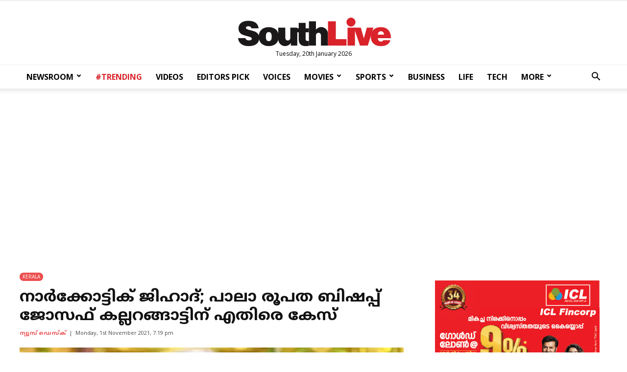

--- FILE ---
content_type: text/html; charset=UTF-8
request_url: https://www.southlive.in/newsroom/kerala/narcotic-jihad-case-against-pala-diocese-bishop-joseph-kallarangad
body_size: 16349
content:
<!DOCTYPE html>
<html lang="ml"  class=" td-md-is-chrome">
<head>
<title>നാർക്കോട്ടിക് ജിഹാദ്; പാലാ രൂപത ബിഷപ്പ് ജോസഫ് കല്ലറങ്ങാട്ടിന് എതിരെ കേസ് | Southlive</title>
<meta charset="UTF-8">
<meta name="viewport" content="width=device-width, initial-scale=1.0">
<meta name="description" content="Narcotic Jihad KERALA നാ​ർ​ക്കോ​ട്ടി​ക്​ ജി​ഹാ​ദ്​ പരാമർശത്തിൽ പാ​ലാ രൂ​പ​ത ബി​ഷ​പ്​ മാ​ർ ജോ​സ​ഫ്​ ക​ല്ല​റ​ങ്ങാ​ട്ടി​നെ​തി​രെ കേസെടുത്തു. പാലാ മജിസ്&zwnj;ട്രേറ്റ് കോടതി ഉത്ത">
<meta name="keywords" content="Narcotic Jihad,KERALA">
<meta property="og:locale" content=en_US />
<meta property="og:site_name" content="Southlive" />
<meta property="og:url" content="https://www.southlive.in/newsroom/kerala/narcotic-jihad-case-against-pala-diocese-bishop-joseph-kallarangad"/>
<meta property="og:title" content="നാർക്കോട്ടിക് ജിഹാദ്; പാലാ രൂപത ബിഷപ്പ് ജോസഫ് കല്ലറങ്ങാട്ടിന് എതിരെ കേസ് | Southlive" />
<meta property="og:description" content="Narcotic Jihad KERALA നാ​ർ​ക്കോ​ട്ടി​ക്​ ജി​ഹാ​ദ്​ പരാമർശത്തിൽ പാ​ലാ രൂ​പ​ത ബി​ഷ​പ്​ മാ​ർ ജോ​സ​ഫ്​ ക​ല്ല​റ​ങ്ങാ​ട്ടി​നെ​തി​രെ കേസെടുത്തു. പാലാ മജിസ്&zwnj;ട്രേറ്റ് കോടതി ഉത്ത" />
<meta property="og:type" content="article" />
<meta property="og:image" content="https://media.southlive.in/2021/09/pala.jpg" />
<meta name="twitter:title" content="നാർക്കോട്ടിക് ജിഹാദ്; പാലാ രൂപത ബിഷപ്പ് ജോസഫ് കല്ലറങ്ങാട്ടിന് എതിരെ കേസ് | Southlive" />
<meta name="twitter:description" content="Narcotic Jihad KERALA നാ​ർ​ക്കോ​ട്ടി​ക്​ ജി​ഹാ​ദ്​ പരാമർശത്തിൽ പാ​ലാ രൂ​പ​ത ബി​ഷ​പ്​ മാ​ർ ജോ​സ​ഫ്​ ക​ല്ല​റ​ങ്ങാ​ട്ടി​നെ​തി​രെ കേസെടുത്തു. പാലാ മജിസ്&zwnj;ട്രേറ്റ് കോടതി ഉത്ത" />
<meta name="twitter:image" content="https://media.southlive.in/2021/09/pala.jpg" />
<meta property="article:author" content="https://www.facebook.com/SouthLiveNews" /> 
<meta property="article:publisher" content="https://www.facebook.com/SouthLiveNews">
<meta name="googlebot" content="index, follow, max-snippet:-1, max-image-preview:large, max-video-preview:-1">
<meta name="bingbot" content="index, follow, max-snippet:-1, max-image-preview:large, max-video-preview:-1">
<meta name="robots" content="max-image-preview:large"/>
<meta name="twitter:card" content="summary_large_image">
<meta name="twitter:creator" content="@southlivenews">
<meta name="twitter:site" content="@southlivenews">
<link rel="canonical" href="https://www.southlive.in/newsroom/kerala/narcotic-jihad-case-against-pala-diocese-bishop-joseph-kallarangad" />
<link rel="shortcut icon" href="https://www.southlive.in/favicon.png" sizes="90x90">
<link rel="icon" href="https://www.southlive.in/favicon.png" sizes="90x90">
<link rel="alternate" type="application/rss+xml" title="RSS Feed" href="https://www.southlive.in/feed" />
<link rel="amphtml" href="https://www.southlive.in/newsroom/kerala/narcotic-jihad-case-against-pala-diocese-bishop-joseph-kallarangad/amp" />
<script type="application/ld+json">
{"@context":"http://schema.org","@type":"WebPage","name":"നാർക്കോട്ടിക് ജിഹാദ്; പാലാ രൂപത ബിഷപ്പ് ജോസഫ് കല്ലറങ്ങാട്ടിന് എതിരെ കേസ്","keywords":"Narcotic Jihad,KERALA","description":"Narcotic Jihad Case Against Pala Diocese Bishop Joseph Kallarangad Narcotic Jihad KERALA നാ​ർ​ക്കോ​ട്ടി​ക്​ ജി​ഹാ​ദ്​ പരാമർശത്തിൽ പാ​ലാ രൂ​പ​ത ബി​ഷ​പ്​ മാ​ർ ജോ​സ​ഫ്​ ക​ല്ല​റ​ങ്ങാ​ട്ടി​നെ​തി​രെ കേസെടുത്തു. പാലാ മജിസ്‌ട്രേറ്റ് കോടതി ഉത്ത","mainEntityOfPage":"https://www.southlive.in/newsroom/kerala/narcotic-jihad-case-against-pala-diocese-bishop-joseph-kallarangad"}
</script> <script type="application/ld+json">
{"@context":"http://schema.org","@type":"NewsArticle","url":"https://www.southlive.in/newsroom/kerala/narcotic-jihad-case-against-pala-diocese-bishop-joseph-kallarangad","mainEntityOfPage":{"@type":"WebPage","@id":"https://www.southlive.in/newsroom/kerala/narcotic-jihad-case-against-pala-diocese-bishop-joseph-kallarangad"},"publisher":{"@type":"NewsMediaOrganization","name":"Southlive","logo":{"@type":"ImageObject","url":"https://media.southlive.in/2019/03/southlive-logo.png"}},"datePublished":"2021-11-01T19:19:26+05:30 +05:30","dateModified":"2021-11-02T11:48:53+05:30","headline":"നാർക്കോട്ടിക് ജിഹാദ്; പാലാ രൂപത ബിഷപ്പ് ജോസഫ് കല്ലറങ്ങാട്ടിന് എതിരെ കേസ്","description":"Narcotic Jihad Case Against Pala Diocese Bishop Joseph Kallarangad Narcotic Jihad KERALA നാ​ർ​ക്കോ​ട്ടി​ക്​ ജി​ഹാ​ദ്​ പരാമർശത്തിൽ പാ​ലാ രൂ​പ​ത ബി​ഷ​പ്​ മാ​ർ ജോ​സ​ഫ്​ ക​ല്ല​റ​ങ്ങാ​ട്ടി​നെ​തി​രെ കേസെടുത്തു. പാലാ മജിസ്‌ട്രേറ്റ് കോടതി ഉത്ത","author":{"@type": "Person", "name": "ന്യൂസ് ഡെസ്ക്", "url": "https://www.southlive.in/author/news-desk"},"image":{"@type":"ImageObject", 
"url":"https://media.southlive.in/2021/09/pala-1024x538.jpg"},"thumbnailUrl":"https://media.southlive.in/2021/09/pala-1024x538.jpg","keywords":["Narcotic Jihad,KERALA"]}
</script>
<link rel="preload" as="image" href="https://media.southlive.in/2021/09/pala-1024x538.jpg" />
 <link rel="icon" href="https://media.southlive.in/2020/04/cropped-XJIMGO6i-192x192.jpg" sizes="192x192">
<link rel="apple-touch-icon" href="https://media.southlive.in/2020/04/cropped-XJIMGO6i-180x180.jpg">
<meta name="msapplication-TileImage" content="https://media.southlive.in/2020/04/cropped-XJIMGO6i-270x270.jpg">
<script type="text/javascript" >var tds_more_articles_on_post_pages_distance_from_top=0; </script>
<script>var type='story'; var item_id='461718';var page_info = {'title':'നാർക്കോട്ടിക് ജിഹാദ്; പാലാ രൂപത ബിഷപ്പ് ജോസഫ് കല്ലറങ്ങാട്ടിന് എതിരെ കേസ് | Southlive', 'path':'/newsroom/kerala/narcotic-jihad-case-against-pala-diocese-bishop-joseph-kallarangad', 'id':'461718'}; var page_id='461718';</script>
<link rel="stylesheet" id="wp-block-library-css" href="https://media.southlive.in/ui/css/block.style.min.css" type="text/css" media="all">
<link rel="stylesheet" id="td-plugin-framework-css" href="https://media.southlive.in/ui/css/td.style.css?1.01" type="text/css" media="all">
<link rel="stylesheet" id="td-plugin-multi-purpose-css" href="https://media.southlive.in/ui/css/td.composer.style.css?1.01" type="text/css" media="all">
<link crossorigin="anonymous" rel="stylesheet" id="google-fonts-style-css" href="https://fonts.googleapis.com/css?family=Open+Sans%3A300italic%2C400%2C400italic%2C600%2C600italic%2C700%7CRoboto%3A300%2C400%2C400italic%2C500%2C500italic%2C700%2C900&ver=9.1&display=swap" type="text/css" media="all">
<link rel="stylesheet" id="td-main-css" href="https://media.southlive.in/ui/css/tagdiv.style.min.css?v1.1" type="text/css" media="all">
<link rel="stylesheet" id="td-theme-css" href="https://media.southlive.in/ui/css/theme.style.css?1.01" type="text/css" media="all">
<link rel="stylesheet" href="https://media.southlive.in/ui/css/style.css?1.01" type="text/css" media="all">
<script type="text/javascript" src="https://media.southlive.in/ui/js/jquery.js?ver=1.12.41-wp"></script>
<script type="text/javascript" src="https://media.southlive.in/ui/js/jquery-migrate.min.js?ver=1.4.11"></script>
<script type="text/javascript" > var ads = {"pq_sidebar_3":"<div class=\"td-all-devices\" style=\"margin:0 auto;\">\r\n<a title=\"ICL Fincorp\" target=\"_blank\" rel=\"noopener\" href=\"https:\/\/iclfincorp.com\/\"><img src=\"https:\/\/media.southlive.in\/ads\/300x250-icl-nov2025.jpg\" alt=\"ICL Fincorp\"><\/a>\r\n<\/div>","pq_rs2_05":"<!-- GA01 -->\r\n<ins class=\"adsbygoogle\"\r\n     style=\"display:block\"\r\n     data-ad-client=\"ca-pub-2362747004890274\"\r\n     data-ad-slot=\"1578882076\"\r\n     data-ad-format=\"auto\"\r\n     data-full-width-responsive=\"true\"><\/ins>","pq_mb_06":"<!-- <ins class=\"adsbygoogle\" style=\"display:block\" data-ad-client=\"ca-pub-2362747004890274\" data-ad-slot=\"8212611177\" data-ad-format=\"auto\" data-full-width-responsive=\"true\"><\/ins>\r\n<script>(adsbygoogle = window.adsbygoogle || []).push({});<\/script> -->\r\n<!-- GA05 -->","pq_mb_07":"<!-- <ins class=\"adsbygoogle\" style=\"display:block\" data-ad-client=\"ca-pub-2362747004890274\" data-ad-slot=\"2700392056\" data-ad-format=\"auto\" data-full-width-responsive=\"true\"><\/ins>\r\n<script>(adsbygoogle = window.adsbygoogle || []).push({});<\/script> -->\r\n<!-- GA04 -->","pq_mb3_09":"<!-- <ins class=\"adsbygoogle\" style=\"display:block\" data-ad-client=\"ca-pub-2362747004890274\" data-ad-slot=\"3022744116\" data-ad-format=\"auto\" data-full-width-responsive=\"true\"><\/ins>\r\n<script>(adsbygoogle = window.adsbygoogle || []).push({});<\/script> -->\r\n<!-- GA03 -->","pq_mb4_11":"<!-- <ins class=\"adsbygoogle\" style=\"display:block\" data-ad-client=\"ca-pub-2362747004890274\" data-ad-slot=\"1483551291\" data-ad-format=\"auto\" data-full-width-responsive=\"true\"><\/ins>\r\n<script>(adsbygoogle = window.adsbygoogle || []).push({});<\/script> -->\r\n<!-- GA02 -->","pq_mb5_12":"<!-- <ins class=\"adsbygoogle\" style=\"display:block\" data-ad-client=\"ca-pub-2362747004890274\" data-ad-slot=\"1578882076\" data-ad-format=\"auto\" data-full-width-responsive=\"true\"><\/ins>\r\n<script>(adsbygoogle = window.adsbygoogle || []).push({});<\/script> -->\r\n<!-- GA01 -->"}; jQuery(document).ready(function(e){ if(navigator.userAgent.includes('hthou')) return; jQuery(".advt").each(function() { var id = jQuery(this).attr('id'); if(typeof ads!== 'undefined' && ads.hasOwnProperty(id) ) jQuery(this).append(ads[id]);});}); </script>
<meta property="fb:pages" content="757381327627019">
<style type="text/css">
/*.td-grid-style-1.td-hover-1 .td-big-grid-post:hover .td-module-thumb .entry-thumb {
    transform: scale3d(1.1,1.1,1);
    -webkit-transform: scale3d(1.1,1.1,1);
    -moz-transform: scale3d(1.1,1.1,1) rotate(0.02deg);
}

.td-grid-style-1.td-hover-1 .td-module-thumb .entry-thumb {
    transition: transform .3s ease,opacity .3s;
    -webkit-transition: -webkit-transform .3s ease,opacity .3s;
}*/


input[type=search] {
    font-size: 12px;
    line-height: 21px;
    color: #444;
    border: 1px solid #e1e1e1;
    width: 100%;
    max-width: 100%;
    height: 34px;
    padding: 3px 9px;
}
.td-header-style-9 .td-logo-wrap-full .td-logo{ top: 0;}
.bottom-block-1 .td_module_6 .entry-thumb{ max-height: 70px;}
.bottom-block-2 .td_module_6 .entry-thumb {  max-height: 70px;}
.td_category_template_3 .td_module_mx5 .td-module-thumb img{ width:100%; }
.videos_top .td_block_wrap { margin-bottom: 25px !important; }
/*  .videos_top .td_block_15 .td-column-3 .td-block-row .td-block-span4{ width:25% }*/
.videos_top .td_module_mx19:first-child .td-module-image{ padding-right:5px;}
.videos_top .td_module_mx19:nth-child(2) .td-module-image{ padding-left:5px;}
.td-grid-style-1 .td-post-category{ background-color:#ec4f4f; }
.td_module_mx4 .entry-title{ font-size: 17px; }
.td-grid-style-1.td-hover-1 .td-big-grid-post:hover .td-module-thumb .entry-thumb { transform: unset; -webkit-transform: unset; -moz-transform: unset;}
.td-grid-style-1.td-hover-1 .td-module-thumb .entry-thumb { transition: unset; -webkit-transition: unset; }
.sidebar_listing .td-block-span6 { width: 100%;}
.sidebar_listing .td_module_6 { padding-bottom: 10px; }
.sidebar_listing .entry-title .td-module-title { /* limit- height/length 3 */ }
.iwrap {
	position: relative;
	padding-bottom: 56.25%; /* 16:9 */
	padding-top: 25px;
	height: 0;
  width: 100%;
  overflow: hidden;

}
.iwrap  iframe {
  position: absolute;
  top: 0;
  left: 0;
  bottom: 0;
  right: 0;
  width: 100%;
  height: 100%;
  border: none;
}
.loadingsrch {
    background-color: #fff;
    padding: 50px 0;
    width: 23.8%;
    min-width: 100px;
    display: block;
    margin: 0 auto;
    text-align: center;
    margin-top: 100px;
}
#loader {
    width: 38px;
    height: 10px;
    margin: 0 auto;
    background: url(https://media.southlive.in/ui/images/loading2.gif) no-repeat center center;
    background-size: cover;
    opacity: 0.8;
    margin-top: 5px;
}
.td-post-content img.alignnone,.td-post-content img.aligcenter, .td-post-content img.alignleft{ width: 100%;}
/*.td-big-grids-fl .td-module-image, .td-big-grids-fl .td-module-empty .td-module-thumb:nth-child(2)){ padding-right:5px;}*/

@media (min-width: 1200px){
.column-lg { width: 41.66666667% !important; }
}
@media (min-width: 1024px){
.td_module_103 .entry-thumb { height: auto; }
}

#loadmore.tdi_49 {
    width: 50%;
    min-width: 210px;
    text-transform: uppercase !important;
    margin: 0 auto;
    display: block;
}
.loading:after {
    content: ' .';
    animation: dots 1s steps(5, end) infinite;
    font-size: 15px;
}

#loadmore-div.tdi_48{
width: 100%;
margin-top:20px !important;
margin-bottom:20px !important;
}
#loadmore.tdi_49:before{
 border-width: 1px;
 border-style: solid;
  }
.author-box-wrap .avatar{ width: 130px; max-width: 130px;}
.author-box-wrap .desc {
    margin-left: 150px; }
.author .td-author-name, .td-author-name .fn { font-size: 22px;}
.author .td-icon-twitter { font-size: 14px;}
.td-author-descr { font-size: 15px;}
.td-author-name, .td-author-descr, .td-author-description { font-family: NotoSansMalayalam-Regular; }
.td-author-socials{font-size: 15px; padding-top: 10px; }
.author-box-wrap .avatar{ border-radius: 50%; }
.td-author-socials a { padding-left: 5px; padding-right: 5px; color: #555;}
.td-author-socials a:hover { color: #ec4f4f; }
.side_listing .td-module-thumb img { max-height:70px; }
.side_listing .nothumb .item-details{ margin-left:0; }
#sidebar .td_module_wrap .entry-title{ font-size: 14px; line-height: 20px;}
.tag .td_module_1 .td-module-title,
.author .td_module_1 .td-module-title,
.search .td_module_1 .td-module-title,
.side_listing .thumbed .entry-title{
	 font-family: NotoSansMalayalam-Regular;
    font-size: 16px;
    height: 78px;
    line-height: 26px;
    overflow: hidden;
    -webkit-line-clamp: 3;
    -webkit-box-orient: vertical;
    text-overflow: ellipsis;
    display: -webkit-box;
}
.latest .entry-title {
    font-size: 14px;
    max-height: 60px;
    line-height: 20px;
    overflow: hidden;
    -webkit-line-clamp: 3;
    -webkit-box-orient: vertical;
    text-overflow: ellipsis;
    display: -webkit-box;

}
.side_listing .thumbed .entry-title{ font-size: 15px; height:unset; max-height: 78px; }
.side-title-wap{
    text-align: center;
    width: 100%;
    display: block;
    border-bottom: 2px solid #ec4f4f;
    position: relative;
    margin-bottom: 35px;
}
.side-title{
	 padding: 5px;
    background: #ec4f4f;
    position: relative;
    top: 10px;
    padding-left: 20px;
    padding-right: 23px;
    font-size: 17px;
    color: #fff;
    text-transform: uppercase;
    font-weight: bold;
 }
 .author-box-wrap{ border: 1px solid #e9e9e9;  background: #f5f5f5;}
 @media (min-width: 501px) and (max-width: 767px){
.horiz_coupling .entry-title.td-module-title{
	 font-family: NotoSansMalayalam-Regular;
    font-size: 16px;
    height: 78px;
    line-height: 26px;
    overflow: hidden;
    -webkit-line-clamp: 3;
    -webkit-box-orient: vertical;
    text-overflow: ellipsis;
    display: -webkit-box;

}
}
@media (max-width: 500px){
.videos_bottom .td_block_15 .td-column-3 .td-block-row .td-block-span4 { width:100% !important;}
.videos_bottom .horiz_coupling:last-child{ display: block !important;}
}
@media (min-width: 768px){

.td-post-template-default .td-post-content .td-post-featured-image img {
    height: unset;
    width: 100%;
    max-height: 520px;
}
.td_category_template_3 .td-grid-style-1 .td-big-thumb .entry-title{ /*.td_category_template_3 .td-tiny-thumb .entry-title*/
    
    font-size: 24px;
    height: 90px;
    overflow: hidden;
    line-height: 30px;
    -webkit-line-clamp: 3;
    -webkit-box-orient: vertical;
    text-overflow: ellipsis;
    display: -webkit-box;

}
/*#td_uid_2_60edf3617d45a > div.td-big-grid-wrapper > div.td-big-grid-scroll > div.td_module_mx13.td-animation-stack.td-big-grid-post-3.td-big-grid-post.td-tiny-thumb > div.td-meta-info-container > div > div > h3*/

.td_category_template_3 .td_block_big_grid_6 .td-big-thumb {
    min-height: unset;
}
}
/*.home-ad-block:empty{ background: #fff; margin:0 !important; }*/
.home-ad-block{ background: #fff; margin:0 !important; }
@media (max-width: 767px){
	.author-box-wrap .desc {
    margin-left: 0 !important;
}
/*.videos_bottom, .videos_top { background: #333; }
.videos_bottom{ margin-bottom: 25px;}
	.author-box-wrap .desc { margin-left: 0;}
	.videos_top { padding-top: 25px; }
.videos_bottom a { color: #fff; }*/
.td-column-3 .td_module_mx4 .entry-title { font-size: 14px; }
.videos_bottom	.td-column-3 .td_module_mx4 .entry-title { font-size: 16px; }
.videos_bottom	.td_module_mx4 .entry-title{}
.videos_top .td_module_mx19:first-child .td-module-image{ padding-right:0px;}
.videos_top .td_module_mx19:nth-child(2) .td-module-image{ padding-left:0px;}
.videos_top .td_module_mx19:first-child{ margin-bottom: 13px;}
.videos_bottom .td_block_15 .td-column-3 .td-block-row .td-block-span4{ width: 50%; }
.videos_bottom .horiz_coupling:last-child{ display: none;}

  .videos_top .td_block_wrap { margin:0; margin-bottom: 13px !important; }
/*.video_top.td-big-grids-fl{ margin: 0;}*/

#td_uid_14_607eb86b90228 .td_module_105 .entry-thumb{ width: 100%;}
.bottom-block-2 .td-block-span6:first-child{ padding-right: 0; }
/*.td_block_big_grid_6 .td-big-grid-post-0 .td-module-thumb, .td_block_big_grid_6 .td-big-grid-post-1 .td-module-thumb{ height: unset;}*/
}
@keyframes dots {
  0%, 20% {
    color: rgba(0,0,0,0);
    text-shadow:
      .25em 0 0 rgba(0,0,0,0),
      .5em 0 0 rgba(0,0,0,0);}
  40% {
    color: #000;
    text-shadow:
      .25em 0 0 rgba(0,0,0,0),
      .5em 0 0 rgba(0,0,0,0);}
  60% {
    text-shadow:
      .25em 0 0 #000,
      .5em 0 0 rgba(0,0,0,0);}
  80%, 100% {
    text-shadow:
      .25em 0 0 #000,
      .5em 0 0 #000;}}
      
      .td-banner-wrap-full .google-auto-placed, .td_module_102 .google-auto-placed { display: none !important;}
.advt { width: 100%; }
li.td-menu-item ul{ box-shadow: 1px 1px 4px rgb(0 0 0 / 15%); }
.sf-menu .td-icon-menu-down{ transform: rotate(90deg); margin-top: -7px;}

.related-articles {
    border-bottom: 1px solid #ccc;
    font-family: 'Arial Narrow',Arial,sans-serif;
    float: left;
    margin-bottom: 15px;
    position: relative;
    width:100%;
}
h4.heading-container { border-top: 1px solid #ccc;
text-align: center;
    position: relative;
    margin: 0;
    line-height: normal;
}
h4.heading-container span{ 
    text-align: center;
    /* display: block; */
    background: #ec4f4f;
    padding: 5px 10px;
    padding: 3px 15px;
    color: #fff;
    font-size: 16px;
    padding-bottom: 2px;
    top: -10px;
    position: relative;
    font-weight: bold;
    border-radius: 3px;
    
/*    background: #fff;
    color: #ec4f4f;
    padding:0 15px;  
    text-transform: uppercase;*/
}

.trendingg h4.heading-container{
border:0;
margin-bottom: 15px;
}
.trendingg h4.heading-container span{

}

.related-articles h2 {
    font-size: 18px !important;
    font-family: 'NotoSansMalayalam-Regular';
    line-height: 20px !important;
    overflow: hidden;
    text-overflow: ellipsis;
    display: -webkit-box;
    -webkit-box-orient: vertical;
    -webkit-line-clamp: 5;
    margin: 0;
    display: unset;
}

.related_item { width: 100%; float: left; padding-bottom: 15px; position: relative;}
.related_item a { float:left; line-height: normal; }
.related_item a:hover { text-decoration: none;}
.related_item a:hover h2 { color: #b73a3a; text-decoration: none;}
.rel_text { width: calc(100% - 105px); float: left; position: relative;}
.rel_img { float:left; width: 80px;  margin-right:15px;}
.rel_img img {
    width: 100%;
    min-height: 80px;
    display: block;
    margin: 0 !important;
}
@media (max-width: 767px){
.rel_text { width: calc(100% - 90px); }
.related-articles h2 {
	font-size: 16px !important;
	line-height: 20px !important;
}

.rel_img {margin-right: 10px; }

}
.trendingg {
    width: 100%;
    display: inline-block;
    margin-bottom: 10px;
    background: #efefef;
    padding: 0 15px;
    position: relative;
    border-radius: 10px;
    padding-bottom: 20px;
    border: 1px solid #d9d9d9;
    margin-top: 15px;
    margin-bottom: 10px;
}

.loop-img a { float: left; }
.rp {
    width: 100%;
    display: inline-block;
    margin-bottom: 15px;
    padding-bottom: 15px;
    border-bottom: 1px solid #e5e5e5;
}
.rp:last-child{
margin-bottom: 0;
    border-bottom: 0;
    padding-bottom: 0;
    
}

.trendingg .loop-wrapper {
    margin-top: 50px;
    margin: 0;
    text-align: left;
}

.rp-img {
    width: 20%;
    float: left;
    margin-right: 15px;
    max-width: 80px;
    min-width: 70px;
    min-width: 50px;
    max-width: 50px;
}
.rp-img img{ width: 100%; max-width: 100%; margin: 0; margin-bottom: 0 !important;}
.trendingg h2 { margin: 0; padding: 0; line-height: 100% !important;}

.trendingg h2.loop-title a {
    font-weight: normal;
    font-size: 15px;
    font-family: 'NotoSansMalayalam-Regular',sans-serif;
    font-weight: 500;
    line-height: 18px;
    color: #222;
    transition: all 0.3s ease-in-out 0s;
    text-decoration: none;
   vertical-align: baseline;
   overflow-wrap: break-word;
    
}
.google-auto-placed{
	margin-bottom: 18px; 
}
.trendingg h2.loop-title a:hover { color: #bd081c;}

@media (min-width: 650px){
	 .trendingg h2.loop-title a {
	 	font-size: 17px;
	 }
/*.rp-img img { max-height: 60px;}*/
}
@media (max-width: 768px){ 
/*.rft {  margin-top: 20px; } */
.trendingg h2.loop-title a{ vertical-align: top;}
}
 .sf-menu .td-icon-menu-down{ transform:inherit; }
</style>

<script type="text/javascript">
var page = 2;
jQuery(document).ready(function ($) {
	
jQuery('#loadmore').click(function (event) {
	
	jQuery('.load-text').html('Loading..'); //.addClass('loading'); 
	
	event.preventDefault();
	event.stopPropagation();
	
	if(type=='search') item_id = decodeURI(item_id);
	
	jQuery.get('/request?action=load_stories&type='+type+'&id='+item_id+'&page='+page, function(data) {
	
	if(data.length < 10){
		
	if(type=="search") data ='<div class="nomore">Your query yield no more results</div>';
	else data ='<div class="nomore">No more stories to show</div>';
	
	jQuery('#loadmore-div').html('');
	
	}else{
	jQuery('.load-text').html('Load More');//.removeClass('loading'); 
        }

   jQuery('#loadmore-div').before(data); 
	});
	
	page++;
});

$(".td-search-form").submit(function(e){ e.preventDefault(); var q = $("input[name='search']",this).val(); if (q.length > 3 ) window.location.href = 'https://'+window.location.hostname+'/search/'+encodeURI(q); return false; });


if(type=='search') search_stories();

function search_stories(){

   item_id = decodeURI(item_id);
	if(item_id.length < 3){
	
	   jQuery('#result').html('<div class="nomore">Please enter valid search string.</div>');
		jQuery('#loading').html('');
		return false; 
	}
	
	jQuery.get('/request?action=load_stories&type=search&page=1&id='+item_id,
	function( data ) {
	
	if(data.length < 10){
		data ='<div class="nomore">Oops! Your query matched no result</div>';
	}else{
		jQuery('#loadmore-div').show(); 
	}
	
	jQuery('#loading').html('');
	//jQuery('#result').append(data);
	jQuery('#loadmore-div').before(data); 
	

	});
}

});
// asdfg
</script>
<!--<script type="application/javascript" src="//anymind360.com/js/12198/ats.js"></script> -->
<!--<script type="application/javascript" src="//anymind360.com/js/12198/ats.js"></script>-->
<!-- Global site tag (gtag.js) - Google Analytics .. -->
<script async src="https://www.googletagmanager.com/gtag/js?id=UA-51951891-1"></script>
<script>
  window.dataLayer = window.dataLayer || [];
  function gtag(){dataLayer.push(arguments);}
  gtag('js', new Date());
  gtag('config', 'UA-51951891-1');
  gtag('config', 'UA-51951891-5');
  gtag('config', 'UA-222882365-1');
</script>
<!-- Google tag (gtag.js) -->
<script async src="https://www.googletagmanager.com/gtag/js?id=G-BX1T0311HE"></script>
<script>
  window.dataLayer = window.dataLayer || [];
  function gtag(){dataLayer.push(arguments);}
  gtag('js', new Date());

  gtag('config', 'G-BX1T0311HE');
</script>
<!-- Google tag (gtag.js) -->
<script async src="https://www.googletagmanager.com/gtag/js?id=G-NCEGTVK7T0"></script>
<script>
  window.dataLayer = window.dataLayer || [];
  function gtag(){dataLayer.push(arguments);}
  gtag('js', new Date());

  gtag('config', 'G-NCEGTVK7T0');
</script>
 <script async src="https://pagead2.googlesyndication.com/pagead/js/adsbygoogle.js?client=ca-pub-2362747004890274" crossorigin="anonymous"></script>
<!--<script async src="https://pagead2.googlesyndication.com/pagead/js/adsbygoogle.js?client=ca-pub-4756950589082860" crossorigin="anonymous"></script>-->

</head>
<!--<body class="home page-template-default page page-id-6 sl-home global-block-template-5 td-full-layout td-js-loaded body-td-affix" itemscope="itemscope" itemtype="https://schema.org/WebPage">-->
<body class="post-template-default single single-post single-format-standard global-block-template-5 td-full-layout" itemscope="itemscope" itemtype="https://schema.org/WebPage">
<div class="td-scroll-up"><i class="td-icon-menu-up"></i></div>
<div class="td-menu-background"></div>
<div id="td-mobile-nav">
  <div class="td-mobile-container">
    <!-- mobile menu top section -->
    <div class="td-menu-socials-wrap">
      <!-- socials -->
      <div class="td-menu-socials">
        <span class="td-social-icon-wrap">
        <a target="_blank" href="https://www.facebook.com/SouthLiveNews/" title="Facebook">
        <i class="td-icon-font td-icon-facebook"></i>
        </a>
        </span>
          <span class="td-social-icon-wrap">
            <a target="_blank" href="https://www.instagram.com/southlive.in" title="Instagram">
                <i class="td-icon-font td-icon-instagram"></i>
            </a>
        </span>
        <span class="td-social-icon-wrap">
        <a target="_blank" href="https://twitter.com/southlivenews" title="Twitter">
        <i class="td-icon-font td-icon-twitter"></i>
        </a>
        </span>            
      </div>
      <!-- close button -->
      <div class="td-mobile-close">
        <a href="#"><i class="td-icon-close-mobile"></i></a>
      </div>
    </div>
    <!-- login section -->
    <!-- menu section -->
    <div class="td-mobile-content">
      <div class="menu-southlive-main-container">
        <ul id="menu-southlive-main" class="td-mobile-main-menu">
          <li class="menu-item-first">
            <a href="https://www.southlive.in">
              <div class="sdot logo"></div>
            </a>
          </li>
          <li><a href="/category/newsroom">NEWSROOM</a></li>
          <li><a href="/category/trending">#TRENDING</a></li>
          <li><a href="/category/voices">VOICES</a></li>
          <li><a href="/category/movie">MOVIES</a></li>
          <li><a href="/category/sport">SPORTS</a></li>
          <li><a href="/category/business">BUSINESS</a></li>
          <li><a href="/category/in-video">VIDEOS</a></li>
          <li><a href="/category/mirror">MIRROR</a></li>
          <li><a href="/category/goodlife">LIFE</a></li>
          <li><a href="/category/tech">TECH</a></li>
          <li><a href="/category/your-health">HEALTH</a></li>
          <li class="menu-item-has-children td_mobile_elem_with_submenu_0">
            <a href="#" class="td-link-element-after">MORE<i class="td-icon-menu-right td-element-after"></i></a>
            <ul class="sub-menu">
            <li><a href="/category/pravasi">PRAVASI</a></li>
              <li><a href="/category/career">CAREER</a></li>
              <li><a href="/category/automobile">AUTO</a></li>
            </ul>
          </li>
        </ul>
      </div>
    </div>
  </div>
  <!-- register/login section -->
</div>
<div class="td-search-background"></div>
<div class="td-search-wrap-mob">
  <div class="td-drop-down-search" aria-labelledby="td-header-search-button">
    <form method="get" id="search" class="td-search-form" action="https://www.southlive.in">
      <!-- close button -->
      <div class="td-search-close">
        <a href="#"><i class="td-icon-close-mobile"></i></a>
      </div>
      <div role="search" class="td-search-input">
        <span>Search</span>
        <input id="td-header-search-mob" type="search" value="" name="search" autocomplete="off">
      </div>
    </form>
    <div id="td-aj-search-mob"></div>
  </div>
</div>
<div id="td-outer-wrap" class="td-theme-wrap">
<div class="td-header-wrap td-header-style-9 ">
  <div class="td-header-top-menu-full td-container-wrap td_stretch_content">
    <div class="td-container td-header-row td-header-top-menu">
      <div class="top-bar-style-3">
        <div class="td-header-sp-top-menu">
        </div>
        <div class="td-header-sp-top-widget">
        </div>
      </div>
      <!-- LOGIN MODAL -->
    </div>
  </div>
  <div class="td-banner-wrap-full td-logo-wrap-full td-logo-mobile-loaded td-container-wrap td_stretch_container td_stretch_content_1200">
    <div class="td-header-sp-logo">
      <h1 class="td-logo"><a class="td-main-logo" href="https://www.southlive.in">
        <img src="https://media.southlive.in/2019/03/southlive-logo.png" alt="">
        <span class="td-visual-hidden">Southlive Malayalam: Kerala News, Malayalam News, Breaking News, Movie News, Political News</span>
        </a>
      </h1>
    </div>
    <div class="sl-header-date">Tuesday, 20th January 2026</div>
  </div>
  <div class="td-header-menu-wrap-full td-container-wrap td_stretch_container td_stretch_content_1200">
    <!-- <div class="td-header-menu-wrap td-header-gradient td-affix" style="transform: translate3d(0px, 0px, 0px);">-->
    <div class="td-header-menu-wrap td-header-gradient">
      <div class="td-container td-header-row td-header-main-menu">
        <div id="td-header-menu" role="navigation">
          <div id="td-top-mobile-toggle"><a href="#"><i class="td-icon-font td-icon-mobile"></i></a></div>
          <div class="td-main-menu-logo td-logo-in-header td-logo-sticky">
            <a class="td-mobile-logo td-sticky-mobile" href="https://www.southlive.in">
            <img src="https://media.southlive.in/2019/03/southlive-logo.png" alt="">
            </a>
            <a class="td-header-logo td-sticky-mobile" href="https://www.southlive.in">
            <img src="https://media.southlive.in/2019/03/southlive-logo.png" alt="">
            </a>
          </div>
          <div class="menu-southlive-main-container">
            <!--<ul id="menu-southlive-main-1" class="sf-menu">
              <li class="td-menu-item td-normal-menu"><a title="" href="https://www.southlive.in/category/newsroom">NEWSROOM</a></li>
              <li class="td-menu-item td-normal-menu"><a title="" style="color: #d9222a;" href="https://www.southlive.in/category/trending">#TRENDING</a></li>
              <li class="td-menu-item td-normal-menu"><a title="" href="https://www.southlive.in/category/voices">VOICES</a></li>
              <li class="td-menu-item td-normal-menu"><a title="" href="https://www.southlive.in/category/movie">MOVIES</a></li>
              <li class="td-menu-item td-normal-menu"><a title="" href="https://www.southlive.in/category/sport">SPORTS</a></li>
              <li class="td-menu-item td-normal-menu"><a title="" href="https://www.southlive.in/category/business">BUSINESS</a></li>
              <li class="td-menu-item td-normal-menu"><a title="" href="https://www.southlive.in/category/in-video">VIDEOS</a></li>
              <li class="td-menu-item td-normal-menu"><a title="" href="https://www.southlive.in/category/mirror">MIRROR</a></li>
              <li class="td-menu-item td-normal-menu"><a title="" href="https://www.southlive.in/category/goodlife">LIFE</a></li>
              <li class="td-menu-item td-normal-menu"><a title="" href="https://www.southlive.in/category/tech">TECH</a></li>
              <li class="td-menu-item td-normal-menu"><a title="" href="https://www.southlive.in/category/your-health">HEALTH</a></li>
              
              <li class="menu-item menu-item-has-children td-menu-item td-normal-menu">
                <a title="" href="#" class="sf-with-ul">MORE<i class="td-icon-menu-down"></i></a>
                <ul class="sub-menu" style="float: none; width: 10em; display: none;">
                <li class="td-menu-item td-normal-menu"><a title="" href="https://www.southlive.in/category/pravasi">PRAVASI</a></li>
                  <li class="td-menu-item td-normal-menu" style="white-space: normal; float: left; width: 100%;">
                    <a title="" href="https://www.southlive.in/category/career" style="float: none; width: auto;">CAREER</a>
                  </li>
                  <li class="td-menu-item td-normal-menu" style="white-space: normal; float: left; width: 100%;">
                    <a title="" href="https://www.southlive.in/category/automobile" style="float: none; width: auto;">AUTO</a>
                  </li>
                </ul>
              </li>
            </ul>-->
            <ul id="menu-southlive-main-1" class="sf-menu">
              
               <li class="menu-item menu-item-has-children td-menu-item">
                <a title=""href="/category/newsroom" class="sf-with-ul">NEWSROOM<i class="td-icon-menu-down"></i></a>
                <ul class="sub-menu" style="float: none; width: 10em; display: none;">
                <li class="td-menu-item" ><a title="NEWSROOM"href="/category/newsroom">LATEST</a></li>
                <li class="td-menu-item" ><a title="KERALA"href="/category/newsroom/kerala">KERALA</a></li>
                <li class="td-menu-item" ><a title="NATIONAL"href="/category/newsroom/national">NATIONAL</a></li>
                <li class="td-menu-item" ><a title="WORLD"href="/category/newsroom/world" >WORLD</a></li>
                </ul>
              </li>
              <li class="td-menu-item"><a title="" style="color: #d9222a;"href="/category/trending">#TRENDING</a></li>
              <li class="td-menu-item"><a title=""href="/category/in-video">VIDEOS</a></li>
              <li class="td-menu-item" ><a title="VIDEOS"href="/category/editors-pick">EDITORS PICK</a></li>
              <li class="td-menu-item"><a title=""href="/category/voices">VOICES</a></li>
              
              <li class="menu-item menu-item-has-children td-menu-item">
              <a title="" class="sf-with-ul"href="/category/movie">MOVIES<i class="td-icon-menu-down"></i></a>
                <ul class="sub-menu" style="float: none; width: 10em; display: none;">
                <li class="td-menu-item" ><a title="FILM NEWS"href="/category/movie/film-news">FILM NEWS</a></li>
                <li class="td-menu-item" ><a title="CELEBRITY TALK"href="/category/movie/celebrity-talk">CELEBRITY TALK</a></li>
                <li class="td-menu-item" ><a title="MOVIES"href="/category/movie">MOVIE</a></li>
                </ul>
              </li>
              
              <li class="menu-item menu-item-has-children td-menu-item">
              <a title="" class="sf-with-ul"href="/category/sport">SPORTS<i class="td-icon-menu-down"></i></a>
                <ul class="sub-menu" style="float: none; width: 10em; display: none;">
                <li class="td-menu-item" ><a title="SPORTS NEWS"href="/category/sport/sports-news">SPORTS NEWS</a></li>
                <li class="td-menu-item" ><a title="CRICKET"href="/category/sport/cricket">CRICKET</a></li>
                <li class="td-menu-item" ><a title="FOOTBALL"href="/category/sport/football">FOOTBALL</a></li>
                <li class="td-menu-item" ><a title="SPORTS"href="/category/sport">ALL</a></li>
                </ul>
              </li>

              <li class="td-menu-item"><a title=""href="/category/business">BUSINESS</a></li>
              <li class="td-menu-item"><a title=""href="/category/goodlife">LIFE</a></li>
              <li class="td-menu-item"><a title=""href="/category/tech">TECH</a></li>
              
              <li class="menu-item menu-item-has-children td-menu-item">
                <a title="" href="#" class="sf-with-ul">MORE<i class="td-icon-menu-down"></i></a>
                <ul class="sub-menu" style="float: none; width: 10em; display: none;">
              <li class="td-menu-item"><a title=""href="/category/mirror">MIRROR</a></li>
              <li class="td-menu-item"><a title=""href="/category/your-health">HEALTH</a></li>
                <li class="td-menu-item"><a title=""href="/category/pravasi">PRAVASI</a></li>
                  <li class="td-menu-item" style="white-space: normal; float: left; width: 100%;"> <a title=""href="/category/career" style="float: none; width: auto;">CAREER</a> </li>
                  <li class="td-menu-item" style="white-space: normal; float: left; width: 100%;">
                    <a title=""href="/category/automobile" style="float: none; width: auto;">AUTO</a>
                  </li>
                </ul>
              </li>
            </ul>
          </div>
        </div>
        <div class="header-search-wrap">
          <div class="td-search-btns-wrap">
            <a id="td-header-search-button" href="#" role="button" class="dropdown-toggle " data-toggle="dropdown"><i class="td-icon-search"></i></a>
            <a id="td-header-search-button-mob" href="#" role="button" class="dropdown-toggle " data-toggle="dropdown"><i class="td-icon-search"></i></a>
          </div>
          <div class="td-drop-down-search" aria-labelledby="td-header-search-button">
            <form method="get" class="td-search-form" action="https://www.southlive.in">
              <div role="search" class="td-head-form-search-wrap">
                <input id="td-header-search" type="text" value="" name="search" autocomplete="off"><input class="wpb_button wpb_btn-inverse btn" type="submit" id="td-header-search-top" value="Search">
              </div>
            </form>
            <div id="td-aj-search"></div>
          </div>
        </div>
      </div>
    </div>
  </div>
  <div class="td-banner-wrap-full td-banner-bg td-container-wrap td_stretch_container td_stretch_content_1200">
    <div class="td-container-header td-header-row td-header-header">
      <div class="td-header-sp-recs">
        <div class="td-header-rec-wrap">
          <div class="td-a-rec td-a-rec-id-header  td_uid_1_607eb869bc025_rand td_block_template_5">
          <div class="td-all-devices advt pressq_ad" id="pq_fh_02"></div>
          </div>
        </div>
      </div>
    </div>
  </div>
</div><div class="td-main-content-wrap td-container-wrap">
  <div class="td-container td-post-template-default ">
    <div class="td-crumb-container"></div>
    <div class="td-pb-row">
      <div class="td-pb-span8 td-main-content" role="main">
        <div class="td-ss-main-content">
          <div class="clearfix"></div>
          <!--<article id="story_461718" class="post type-post status-publish format-standard has-post-thumbnail" itemscope="" itemtype="https://schema.org/Article">-->
          <article id="story_461718" class="post type-post status-publish format-standard has-post-thumbnail">
           <!-- <meta itemscope itemprop="mainEntityOfPage"  itemType="https://schema.org/WebPage" itemid="https://www.southlive.in/newsroom/kerala/narcotic-jihad-case-against-pala-diocese-bishop-joseph-kallarangad"/>-->
            <div class="td-post-header">
              <ul class="td-category">
                              <li class="entry-category"><a href="https://www.southlive.in/category/newsroom/kerala">KERALA</a></li>
                           </ul>
              <header class="td-post-title">
                <h1 class="entry-title">നാർക്കോട്ടിക് ജിഹാദ്; പാലാ രൂപത ബിഷപ്പ് ജോസഫ് കല്ലറങ്ങാട്ടിന് എതിരെ കേസ്</h1>
                <div class="td-module-meta-info">
                  <div class="td-post-author-name">
                    <div class="td-author-by">By</div>
                    <a href="https://www.southlive.in/author/news-desk">ന്യൂസ് ഡെസ്ക്</a>
                    <div class="td-author-line">|</div>
                  </div>
                  <span class="td-post-date td-post-date-no-dot"><time class="entry-date updated td-module-date" datetime="2021-11-01 13:49:26+00:00">Monday, 1st November 2021, 7:19 pm</time></span>                                                            
                </div>
              </header>
            </div> 
            <div class="td-post-content">
              <div class="td-post-featured-image">
                            <a href="https://media.southlive.in/2021/09/pala-1024x538.jpg" data-caption="" class="td-modal-image">
              <img width="696" height="365" class="entry-thumb" src="https://media.southlive.in/2021/09/pala-1024x538.jpg.webp" alt="" title="നാർക്കോട്ടിക് ജിഹാദ്; പാലാ രൂപത ബിഷപ്പ് ജോസഫ് കല്ലറങ്ങാട്ടിന് എതിരെ കേസ്"></a>
                            </div>
              <div class="td-post-sharing-top">
                <div id="td_social_sharing_article_top" class="td-post-sharing td-ps-bg td-ps-notext td-ps-rounded td-post-sharing-style3 td-social-show-all">
                  <div class="td-post-sharing-visible">
                    <a class="td-social-sharing-button td-social-sharing-button-js td-social-network td-social-facebook" href="https://www.facebook.com/sharer.php?u=https://www.southlive.in/newsroom/kerala/narcotic-jihad-case-against-pala-diocese-bishop-joseph-kallarangad">
                      <div class="td-social-but-icon"><i class="td-icon-facebook"></i></div>
                      <div class="td-social-but-text">Facebook</div>
                    </a>
                    <a class="td-social-sharing-button td-social-sharing-button-js td-social-network td-social-twitter" href="https://twitter.com/intent/tweet?text=നാർക്കോട്ടിക് ജിഹാദ്; പാലാ രൂപത ബിഷപ്പ് ജോസഫ് കല്ലറങ്ങാട്ടിന് എതിരെ കേസ്&url=https://www.southlive.in/newsroom/kerala/narcotic-jihad-case-against-pala-diocese-bishop-joseph-kallarangad">
                      <div class="td-social-but-icon"><i class="td-icon-twitter"></i></div>
                      <div class="td-social-but-text">Twitter</div>
                    </a>
                    <a class="td-social-sharing-button td-social-sharing-button-js td-social-network td-social-googleplus" href="https://plus.google.com/share?url=https://www.southlive.in/newsroom/kerala/narcotic-jihad-case-against-pala-diocese-bishop-joseph-kallarangad">
                      <div class="td-social-but-icon"><i class="td-icon-googleplus"></i></div>
                      <div class="td-social-but-text">Google+</div>
                    </a>
                    <a class="td-social-sharing-button td-social-sharing-button-js td-social-network td-social-whatsapp" href="whatsapp://send?text=നാർക്കോട്ടിക് ജിഹാദ്; പാലാ രൂപത ബിഷപ്പ് ജോസഫ് കല്ലറങ്ങാട്ടിന് എതിരെ കേസ് %0A%0A https://www.southlive.in/newsroom/kerala/narcotic-jihad-case-against-pala-diocese-bishop-joseph-kallarangad">
                      <div class="td-social-but-icon"><i class="td-icon-whatsapp"></i></div>
                      <div class="td-social-but-text">WhatsApp</div>
                    </a>
                    <a class="td-social-sharing-button td-social-sharing-button-js td-social-network td-social-mail" href="mailto:?subject=നാർക്കോട്ടിക് ജിഹാദ്; പാലാ രൂപത ബിഷപ്പ് ജോസഫ് കല്ലറങ്ങാട്ടിന് എതിരെ കേസ്&amp;body=https://www.southlive.in/newsroom/kerala/narcotic-jihad-case-against-pala-diocese-bishop-joseph-kallarangad">
                      <div class="td-social-but-icon"><i class="td-icon-mail"></i></div>
                      <div class="td-social-but-text">Email</div>
                    </a>
                    <a class="td-social-sharing-button td-social-sharing-button-js td-social-network td-social-print" href="#">
                      <div class="td-social-but-icon"><i class="td-icon-print"></i></div>
                      <div class="td-social-but-text">Print</div>
                    </a>
                  </div>
                </div>
              </div>
               <p>നാ​ർ​ക്കോ​ട്ടി​ക്​ ജി​ഹാ​ദ്​ പരാമർശത്തിൽ പാ​ലാ രൂ​പ​ത ബി​ഷ​പ്​ മാ​ർ ജോ​സ​ഫ്​ ക​ല്ല​റ​ങ്ങാ​ട്ടി​നെ​തി​രെ കേസെടുത്തു. പാലാ മജിസ്‌ട്രേറ്റ് കോടതി ഉത്തരവ് പ്രകാരം കുറവിലങ്ങാട് പൊലീസാണ് കേസെടുത്തത്. കു​റ​വി​ല​ങ്ങാ​ട്​ പൊ​ലീ​സി​നോ​ട്​ അ​ന്വേ​ഷ​ണം ന​ട​ത്തി റി​പ്പോ​ർ​ട്ട്​ ന​ൽ​കാ​ൻ​ പാ​ലാ ഒ​ന്നാം​ക്ലാ​സ്​ മ​ജി​സ്​​ട്രേ​റ്റ്​ കോ​ട​തി​യാ​ണ്​ ഉ​ത്ത​ര​വി​ട്ടിരുന്നു. ഇതിന് പിന്നാലെയാണ് നടപടി. മതസ്പര്‍ധ വളര്‍ത്തുന്ന കുറ്റം ചുമത്തിയാണ് കേസെടുത്തത്.</p>
<p>ഓ​ൾ ഇ​ന്ത്യ ഇ​മാം​സ്​ കൗ​ൺ​സി​ൽ കോ​ട്ട​യം ജി​ല്ല പ്ര​സി​ഡ​ൻ​റ്​ അ​ബ്​​ദു​ൽ അ​സീ​സ്​ മൗ​ല​വി​യു​ടെ പ​രാ​തി​യി​ലാ​ണ്​ ന​ട​പ​ടി. ഇ​ദ്ദേ​ഹം നേരത്തെ കു​റ​വി​ല​ങ്ങാ​ട്​ പൊ​ലീ​സി​ന്​ പ​രാ​തി ന​ൽ​കി​യി​ട്ടും ന​ട​പ​ടി​യെ​ടു​ത്തി​രു​ന്നി​ല്ല. ഇ​തേ​തു​ട​ർ​ന്നാ​ണ്​ ഈ ​ആ​വ​ശ്യ​വു​മാ​യി കോ​ട​തി​യെ സ​മീ​പി​ച്ച​ത്. സെ​പ്റ്റം​ബ​ർ എ​ട്ടി​ന്​ കു​റ​വി​ല​ങ്ങാ​ട് മ​ര്‍ത്ത മ​റി​യം ഫൊ​റോ​ന പ​ള്ളി​യി​ല്‍ എ​ട്ടു​നോ​മ്പാ​ച​ര​ണ​ത്തിന്റെ സ​മാ​പ​ന​ത്തി​ൽ കു​ർ​ബാ​ന​മ​ധ്യേ​യാ​ണ്​ മാ​ര്‍ ജോ​സ​ഫ് ക​ല്ല​റ​ങ്ങാ​ട്ട് ആ​രോ​പ​ണം ഉ​ന്ന​യി​ച്ച​ത്.</p>
<p>നാർകോട്ടിക്, ലവ് ജിഹാദ്കൾക്ക് കത്തോലിക്ക പെൺകുട്ടികളെ ഇരയാക്കുന്നു എന്നാണ് പാലാ ബിഷപ്പ് മാർ ജോസഫ് കല്ലറങ്ങാട്ട് വചനസന്ദേശത്തിൽ പറഞ്ഞത്. ഈ ജിഹാദിന് സഹായം നൽകുന്ന ഒരു വിഭാഗം കേരളത്തിൽ പ്രവർത്തിക്കുന്നുണ്ടെന്നും അദ്ദേഹം കുറ്റപ്പെടുത്തി.</p>
<p>ആയുധം ഉപയോഗിക്കാനാവാത്ത സ്ഥലങ്ങളിൽ ഇത്തരം മാർഗ്ഗങ്ങൾ ഉപയോഗിക്കുന്നുവെന്നും ബിഷപ്പ് മാർ ജോസഫ് കല്ലറങ്ങാട്ട് പറയുന്നു. ലവ് ജിഹാദില്ലെന്ന് സ്ഥാപിക്കാൻ ശ്രമിക്കുന്നത് കണ്ണടച്ച് ഇരുട്ടാക്കുന്നതിന് തുല്യമാണെന്നും ഇത്തരക്കാർക്ക് നിക്ഷിപ്ത താത്പര്യം ഉണ്ടെന്നും പാലാ ബിഷപ്പ് പറഞ്ഞു.</p> 
<div class="rc-p trendingg"><h4 class="heading-container"><span class="heading">Read more</span></h4>

<div class="loop-wrapper"><div class="rp">
<div class="loop-img rp-img image-container"><a target="_blank" href="https://www.southlive.in/movie/celebrity-talk/even-mamita-wouldn-t-have-thought-that-she-would-sing-it-and-be-on-air-she-shot-the-character-of-the-good-unni-for-only-two-days-and-then-she-couldn-t-wear-a-sherwani-pisharody"><img decoding="async" alt="" src="https://media.southlive.in/2026/01/pishu-130x130.jpg.webp"></a></div>
<div class="rp-cnt"> <h2 class="loop-title"><a target="_blank" href="https://www.southlive.in/movie/celebrity-talk/even-mamita-wouldn-t-have-thought-that-she-would-sing-it-and-be-on-air-she-shot-the-character-of-the-good-unni-for-only-two-days-and-then-she-couldn-t-wear-a-sherwani-pisharody">അത് പാടി എയറിലാകുമെന്ന് മമിത പോലും വിചാരിച്ചിട്ടുണ്ടാവില്ല; രണ്ട് ദിവസം മാത്രമാണ് നല്ലവനായ ഉണ്ണി വേഷം ഷൂട്ട് ചെയ്തത്,അതോടെ ഷർവാണി ഇടാൻ കഴിയാതെയായി: പിഷാരടി</a></h2></div>
</div><div class="rp">
<div class="loop-img rp-img image-container"><a target="_blank" href="https://www.southlive.in/movie/film-news/yashs-toxic-teaser-controversy-actress-deletes-instagram-account"><img decoding="async" alt="" src="https://media.southlive.in/2026/01/beatriz-130x130.jpg.webp"></a></div>
<div class="rp-cnt"> <h2 class="loop-title"><a target="_blank" href="https://www.southlive.in/movie/film-news/yashs-toxic-teaser-controversy-actress-deletes-instagram-account">യഷിന്റെ 'ടോക്സിക്' ടീസർ വിവാദം; ഇൻസ്റ്റാഗ്രാം അക്കൗണ്ട് ഡിലീറ്റ് ചെയ്ത് നടി</a></h2></div>
</div><div class="rp">
<div class="loop-img rp-img image-container"><a target="_blank" href="https://www.southlive.in/movie/celebrity-talk/how-small-are-we-all-sreeni-asked-reading-the-letter-and-crying-sathyan-anthikad-shared-the-memory"><img decoding="async" alt="" src="https://media.southlive.in/2026/01/sathyan-130x130.jpg.webp"></a></div>
<div class="rp-cnt"> <h2 class="loop-title"><a target="_blank" href="https://www.southlive.in/movie/celebrity-talk/how-small-are-we-all-sreeni-asked-reading-the-letter-and-crying-sathyan-anthikad-shared-the-memory">നമ്മളൊക്കെ എത്ര ചെറിയവരാണല്ലേ? എന്ന് ശ്രീനി ചോദിച്ചു, ആ കത്ത് വായിച്ച് ഏങ്ങിയേങ്ങി കരഞ്ഞു; ഓർമക്കുറിപ്പ് പങ്കുവച്ച് സത്യൻ അന്തിക്കാട്</a></h2></div>
</div><div class="rp">
<div class="loop-img rp-img image-container"><a target="_blank" href="https://www.southlive.in/movie/film-news/39-i-won-t-do-any-scenes-that-i-can-t-watch-with-my-parents-old-interview-goes-viral-amid-teaser-controversy-fans-troll-yash"><img decoding="async" alt="" src="https://media.southlive.in/2026/01/yashu-130x130.jpg.webp"></a></div>
<div class="rp-cnt"> <h2 class="loop-title"><a target="_blank" href="https://www.southlive.in/movie/film-news/39-i-won-t-do-any-scenes-that-i-can-t-watch-with-my-parents-old-interview-goes-viral-amid-teaser-controversy-fans-troll-yash">'എന്റെ അച്ഛനമ്മമാർക്കൊപ്പം കാണാൻ പറ്റാത്ത ഒരു സീനുകളും ചെയ്യില്ല'; ടീസർ വിവാദത്തിനിടെ വൈറലായി പഴയ ഇന്റർവ്യൂ; യഷിനെ ട്രോളി ആരാധകർ!</a></h2></div>
</div><div class="rp">
<div class="loop-img rp-img image-container"><a target="_blank" href="https://www.southlive.in/movie/celebrity-talk/let-the-locals-smoke-their-heads-about-womens-happiness-and-consent-i-m-chill-geetu-mohandas-responds-to-criticism"><img decoding="async" alt="" src="https://media.southlive.in/2026/01/get-130x130.jpg.webp"></a></div>
<div class="rp-cnt"> <h2 class="loop-title"><a target="_blank" href="https://www.southlive.in/movie/celebrity-talk/let-the-locals-smoke-their-heads-about-womens-happiness-and-consent-i-m-chill-geetu-mohandas-responds-to-criticism">സ്ത്രീകളുടെ സന്തോഷത്തെയും കൺസെന്റിനെയും കുറിച്ച് നാട്ടുകാർ തല പുകയ്ക്കട്ടെ, ഞാൻ ചിൽ ആണ്; വിമര്‍ശനങ്ങളോട് പ്രതികരിച്ച് ​ഗീതു മോഹൻദാസ്</a></h2></div>
</div></div></div>
<p>മുസ്ലിം ആശയങ്ങൾ അടിച്ചേൽപ്പിക്കാൻ പല തരത്തിൽ ശ്രമം നടത്തുന്നുണ്ടെന്നും ഹലാൽ വിവാദം ഇതിൻ്റെ ഭാഗമാണെന്നും അ​ദ്ദേഹം പറഞ്ഞു. കത്തോലിക്ക കുടുംബങ്ങൾ കരുതിയിരിക്കണമെന്നും ബിഷപ്പ് പറഞ്ഞു.</p>
</p> 
               <div style="max-width: 100%; display: block;margin:0 auto; margin-top: 15px;">
               <a target="_blank" href="https://whatsapp.com/channel/0029VbASquGFHWq7ML7n4v3F"><img src="https://media.southlive.in/ads/slwa-m.jpg" style="width: 100%;"></a>
               </div>
                </div>
            <footer>
              <div class="td-post-source-tags">
                              <ul class="td-tags td-post-small-box clearfix">
                  <li><span>TAGS</span></li>
                                    <li> <a href="https://www.southlive.in/tag/narcotic-jihad">narcotic jihad </a></li>
                                  </ul>
                             </div>
              <div class="td-post-sharing-bottom">
                <div id="td_social_sharing_article_bottom" class="td-post-sharing td-ps-bg td-ps-notext td-ps-rounded td-post-sharing-style3 td-social-show-all">
                  <div class="td-post-sharing-visible">
                    <a class="td-social-sharing-button td-social-sharing-button-js td-social-network td-social-facebook" href="https://www.facebook.com/sharer.php?u=https://www.southlive.in/newsroom/kerala/narcotic-jihad-case-against-pala-diocese-bishop-joseph-kallarangad">
                      <div class="td-social-but-icon"><i class="td-icon-facebook"></i></div>
                      <div class="td-social-but-text">Facebook</div>
                    </a>
                    <a class="td-social-sharing-button td-social-sharing-button-js td-social-network td-social-twitter" href="https://twitter.com/intent/tweet?text=നാർക്കോട്ടിക് ജിഹാദ്; പാലാ രൂപത ബിഷപ്പ് ജോസഫ് കല്ലറങ്ങാട്ടിന് എതിരെ കേസ്&url=https://www.southlive.in/newsroom/kerala/narcotic-jihad-case-against-pala-diocese-bishop-joseph-kallarangad">
                      <div class="td-social-but-icon"><i class="td-icon-twitter"></i></div>
                      <div class="td-social-but-text">Twitter</div>
                    </a>
                    <a class="td-social-sharing-button td-social-sharing-button-js td-social-network td-social-googleplus" href="https://plus.google.com/share?url=https://www.southlive.in/newsroom/kerala/narcotic-jihad-case-against-pala-diocese-bishop-joseph-kallarangad">
                      <div class="td-social-but-icon"><i class="td-icon-googleplus"></i></div>
                      <div class="td-social-but-text">Google+</div>
                    </a>
                    <a class="td-social-sharing-button td-social-sharing-button-js td-social-network td-social-whatsapp" href="whatsapp://send?text=നാർക്കോട്ടിക് ജിഹാദ്; പാലാ രൂപത ബിഷപ്പ് ജോസഫ് കല്ലറങ്ങാട്ടിന് എതിരെ കേസ് %0A%0A https://www.southlive.in/newsroom/kerala/narcotic-jihad-case-against-pala-diocese-bishop-joseph-kallarangad">
                      <div class="td-social-but-icon"><i class="td-icon-whatsapp"></i></div>
                      <div class="td-social-but-text">WhatsApp</div>
                    </a>
                    <a class="td-social-sharing-button td-social-sharing-button-js td-social-network td-social-mail" href="mailto:?subject=നാർക്കോട്ടിക് ജിഹാദ്; പാലാ രൂപത ബിഷപ്പ് ജോസഫ് കല്ലറങ്ങാട്ടിന് എതിരെ കേസ്&amp;body=https://www.southlive.in/newsroom/kerala/narcotic-jihad-case-against-pala-diocese-bishop-joseph-kallarangad">
                      <div class="td-social-but-icon"><i class="td-icon-mail"></i></div>
                      <div class="td-social-but-text">Email</div>
                    </a>
                    <a class="td-social-sharing-button td-social-sharing-button-js td-social-network td-social-print" href="#">
                      <div class="td-social-but-icon"><i class="td-icon-print"></i></div>
                      <div class="td-social-but-text">Print</div>
                    </a>
                  </div>
                </div>
              </div>
              <div class="author-box-wrap">
                <a href="https://www.southlive.in/author/news-desk"><img alt="ന്യൂസ് ഡെസ്ക്" src="https://media.southlive.in/2021/08/southlive.jpg" class="avatar avatar-96 photo" height="96" width="96"></a>
                <div class="desc">
                  <div class="td-author-name vcard author"><span class="fn"><a href="https://www.southlive.in/author/news-desk">ന്യൂസ് ഡെസ്ക്</a></span></div>
                  <div class="td-author-description"></div>
                  <div class="td-author-social"> 
                                    </div>
                  <div class="clearfix"></div>
                </div>
              </div>
<!--              <span class="td-page-meta" itemprop="author" itemscope="" itemtype="https://schema.org/Person">
                <meta itemprop="name" content="Web Desk">
              </span>
              <meta itemprop="datePublished" content="2021-04-20T14:13:10+00:00">
              <meta itemprop="dateModified" content="2021-04-20T16:34:47+05:30">
              <meta itemscope="" itemprop="mainEntityOfPage" itemtype="https://schema.org/WebPage" itemid="https://www.southlive.in/newsroom/kerala/kt-jaleel-lokayukta-order-kerala-highcourt/">
              <span class="td-page-meta" itemprop="publisher" itemscope="" itemtype="https://schema.org/Organization">
                <span class="td-page-meta" itemprop="logo" itemscope="" itemtype="https://schema.org/ImageObject">
                  <meta itemprop="url" content="https://www.southlive.in/wp-content/uploads/2019/03/southlive-logo.png">
                </span>
                <meta itemprop="name" content="Southlive Malayalam: Kerala News, Malayalam News, Breaking News, Movie News, Political News">
              </span>
              <meta itemprop="headline " content="കെ.ടി ജലീലിന് തിരിച്ചടി; ലോകായുക്ത ഉത്തരവ് ശരിവെച്ച് ഹൈക്കോടതി">
              <span class="td-page-meta" itemprop="image" itemscope="" itemtype="https://schema.org/ImageObject">
                <meta itemprop="url" content="https://media.southlive.in/2019/10/kt-jaleel.jpg">
                <meta itemprop="width" content="1200">
                <meta itemprop="height" content="630">
              </span>-->
            </footer>
          </article>
          <!-- /.post -->    
          <div class="clearfix"></div>
        </div>
      </div>
      <div id="sidebar" class="td-pb-span4 td-main-sidebar" role="complementary">
<div class="td-ss-main-sidebar" style=" position: static; top: auto; bottom: auto;">
<div class="clearfix"></div>
<div class="td-a-rec td-a-rec-id-custom_ad_1 td_uid_3_607ec2b1eeaa4_rand td_block_template_5" style="margin-right: auto !important;">
<div class="td-all-devices advt pressq_ad pq_sidebar_3" id="pq_sidebar_3"></div>
</div>
<aside class="td_block_template_5 widget widget_sl_widget">
<span class="side-title-wap"><span class="side-title">Latest</span></span><div class="td_module_104 td_module_wrap td-animation-stack latest">
<div class="td-module-thumb"><a href="/sport/cricket/we-lost-because-of-that-one-mistake-made-by-gill-former-indian-player-openly-admits" rel="bookmark" class="td-image-wrap" title=""><img width="150" height="150" class="entry-thumb" src="https://media.southlive.in/2025/07/gill-2-130x130.jpg.webp" alt="'നമ്മൾ തോറ്റത് ഗിൽ കാണിച്ച ആ ഒരു പിഴവ് കാരണമാണ്'; തുറന്നടിച്ച് മുൻ ഇന്ത്യൻ താരം" title="'നമ്മൾ തോറ്റത് ഗിൽ കാണിച്ച ആ ഒരു പിഴവ് കാരണമാണ്'; തുറന്നടിച്ച് മുൻ ഇന്ത്യൻ താരം"></a></div>
<div class="item-details">
<h3 class="entry-title td-module-title"><a href="/sport/cricket/we-lost-because-of-that-one-mistake-made-by-gill-former-indian-player-openly-admits" rel="bookmark" title="">'നമ്മൾ തോറ്റത് ഗിൽ കാണിച്ച ആ ഒരു പിഴവ് കാരണമാണ്'; തുറന്നടിച്ച് മുൻ ഇന്ത്യൻ താരം</a></h3>
</div>
</div><div class="td_module_104 td_module_wrap td-animation-stack latest">
<div class="td-module-thumb"><a href="/sport/cricket/quot-don-t-be-silent-little-one-quot-arshdeep-singh-yelled-at-a-fan-heres-how-the-incident-happened" rel="bookmark" class="td-image-wrap" title=""><img width="150" height="150" class="entry-thumb" src="https://media.southlive.in/2026/01/min-130x130.gif.webp" alt="'മിണ്ടാതിരിയെട ചെറുക്കാ', ആരാധകനോട് കയർത്ത് അർശ്ദീപ് സിങ്; സംഭവം ഇങ്ങനെ" title="'മിണ്ടാതിരിയെട ചെറുക്കാ', ആരാധകനോട് കയർത്ത് അർശ്ദീപ് സിങ്; സംഭവം ഇങ്ങനെ"></a></div>
<div class="item-details">
<h3 class="entry-title td-module-title"><a href="/sport/cricket/quot-don-t-be-silent-little-one-quot-arshdeep-singh-yelled-at-a-fan-heres-how-the-incident-happened" rel="bookmark" title="">'മിണ്ടാതിരിയെട ചെറുക്കാ', ആരാധകനോട് കയർത്ത് അർശ്ദീപ് സിങ്; സംഭവം ഇങ്ങനെ</a></h3>
</div>
</div><div class="td_module_104 td_module_wrap td-animation-stack latest">
<div class="td-module-thumb"><a href="/newsroom/kerala/deepak-s-suicide-human-rights-commission-orders-inquiry" rel="bookmark" class="td-image-wrap" title=""><img width="150" height="150" class="entry-thumb" src="https://media.southlive.in/2026/01/deepak-death-130x130.jpg.webp" alt="ദീപക്കിന്റെ ആത്മഹത്യ; അന്വേഷണത്തിന് ഉത്തരവിട്ട് മനുഷ്യാവകാശ കമ്മീഷൻ" title="ദീപക്കിന്റെ ആത്മഹത്യ; അന്വേഷണത്തിന് ഉത്തരവിട്ട് മനുഷ്യാവകാശ കമ്മീഷൻ"></a></div>
<div class="item-details">
<h3 class="entry-title td-module-title"><a href="/newsroom/kerala/deepak-s-suicide-human-rights-commission-orders-inquiry" rel="bookmark" title="">ദീപക്കിന്റെ ആത്മഹത്യ; അന്വേഷണത്തിന് ഉത്തരവിട്ട് മനുഷ്യാവകാശ കമ്മീഷൻ</a></h3>
</div>
</div><div class="td_module_104 td_module_wrap td-animation-stack latest">
<div class="td-module-thumb"><a href="/newsroom/kerala/a-planned-attempt-is-being-made-to-polarize-religions-the-minister-s-response-is-destroying-the-friendly-atmosphere-of-the-country-samastha" rel="bookmark" class="td-image-wrap" title=""><img width="150" height="150" class="entry-thumb" src="https://media.southlive.in/2025/03/saji-cheriyan-about-empuran-130x130.jpg.webp" alt="'മത ധ്രുവീകരണത്തിന് ആസൂത്രിതമായ ശ്രമം നടക്കുന്നു, മന്ത്രിയുടെ പ്രതികരണം നാടിന്‍റെ സൗഹൃദാന്തരീക്ഷം തകർക്കുന്നത്'; സമസ്ത" title="'മത ധ്രുവീകരണത്തിന് ആസൂത്രിതമായ ശ്രമം നടക്കുന്നു, മന്ത്രിയുടെ പ്രതികരണം നാടിന്‍റെ സൗഹൃദാന്തരീക്ഷം തകർക്കുന്നത്'; സമസ്ത"></a></div>
<div class="item-details">
<h3 class="entry-title td-module-title"><a href="/newsroom/kerala/a-planned-attempt-is-being-made-to-polarize-religions-the-minister-s-response-is-destroying-the-friendly-atmosphere-of-the-country-samastha" rel="bookmark" title="">'മത ധ്രുവീകരണത്തിന് ആസൂത്രിതമായ ശ്രമം നടക്കുന്നു, മന്ത്രിയുടെ പ്രതികരണം നാടിന്‍റെ സൗഹൃദാന്തരീക്ഷം തകർക്കുന്നത്'; സമസ്ത</a></h3>
</div>
</div><div class="td_module_104 td_module_wrap td-animation-stack latest">
<div class="td-module-thumb"><a href="/movie/celebrity-talk/the-bishop-said-that-if-anything-happens-to-me-renu-sudhik-will-be-fully-responsible-there-is-still-time-to-correct-it-alleppey-ashraf" rel="bookmark" class="td-image-wrap" title=""><img width="150" height="150" class="entry-thumb" src="https://media.southlive.in/2026/01/alleppy-ashraf-about-renu-sudhi-130x130.jpg.webp" alt="'എനിക്ക് എന്തെങ്കിലും സംഭവിച്ചാൽ അതിന്റെ പൂർണ ഉത്തരവാദിത്വം രേണു സുധിക്കായിരിക്കുമെന്നാണ് ബിഷപ്പ് പറഞ്ഞത്, തിരുത്താൻ ഇനിയും സമയമുണ്ട്'; ആലപ്പി അഷ്റഫ്" title="'എനിക്ക് എന്തെങ്കിലും സംഭവിച്ചാൽ അതിന്റെ പൂർണ ഉത്തരവാദിത്വം രേണു സുധിക്കായിരിക്കുമെന്നാണ് ബിഷപ്പ് പറഞ്ഞത്, തിരുത്താൻ ഇനിയും സമയമുണ്ട്'; ആലപ്പി അഷ്റഫ്"></a></div>
<div class="item-details">
<h3 class="entry-title td-module-title"><a href="/movie/celebrity-talk/the-bishop-said-that-if-anything-happens-to-me-renu-sudhik-will-be-fully-responsible-there-is-still-time-to-correct-it-alleppey-ashraf" rel="bookmark" title="">'എനിക്ക് എന്തെങ്കിലും സംഭവിച്ചാൽ അതിന്റെ പൂർണ ഉത്തരവാദിത്വം രേണു സുധിക്കായിരിക്കുമെന്നാണ് ബിഷപ്പ് പറഞ്ഞത്, തിരുത്താൻ ഇനിയും സമയമുണ്ട്'; ആലപ്പി അഷ്റഫ്</a></h3>
</div>
</div><div class="td_module_104 td_module_wrap td-animation-stack latest">
<div class="td-module-thumb"><a href="/newsroom/kerala/udf-will-definitely-come-to-power-in-kerala-rss-and-bjp-are-not-trying-to-listen-to-the-voice-of-the-people-rahul-gandhi" rel="bookmark" class="td-image-wrap" title=""><img width="150" height="150" class="entry-thumb" src="https://media.southlive.in/2025/06/rahul-gandhi-1-130x130.jpg.webp" alt="'കേരളത്തിൽ യുഡിഎഫ് അധികാരത്തിൽ വരുമെന്ന് തീർച്ച, ജനതയുടെ ശബ്ദം കേൾക്കാൻ ആർഎസ്എസും ബിജെപിയും ശ്രമിക്കുന്നില്ല'; രാഹുൽ ഗാന്ധി" title="'കേരളത്തിൽ യുഡിഎഫ് അധികാരത്തിൽ വരുമെന്ന് തീർച്ച, ജനതയുടെ ശബ്ദം കേൾക്കാൻ ആർഎസ്എസും ബിജെപിയും ശ്രമിക്കുന്നില്ല'; രാഹുൽ ഗാന്ധി"></a></div>
<div class="item-details">
<h3 class="entry-title td-module-title"><a href="/newsroom/kerala/udf-will-definitely-come-to-power-in-kerala-rss-and-bjp-are-not-trying-to-listen-to-the-voice-of-the-people-rahul-gandhi" rel="bookmark" title="">'കേരളത്തിൽ യുഡിഎഫ് അധികാരത്തിൽ വരുമെന്ന് തീർച്ച, ജനതയുടെ ശബ്ദം കേൾക്കാൻ ആർഎസ്എസും ബിജെപിയും ശ്രമിക്കുന്നില്ല'; രാഹുൽ ഗാന്ധി</a></h3>
</div>
</div><div class="td_module_104 td_module_wrap td-animation-stack latest">
<div class="td-module-thumb"><a href="/newsroom/national/karur-mob-lynching-tvk-president-vijay-likely-to-be-named-as-an-accused-cbi-to-file-chargesheet-soon" rel="bookmark" class="td-image-wrap" title=""><img width="150" height="150" class="entry-thumb" src="https://media.southlive.in/2025/10/karur-vija-130x130.jpg.webp" alt="കരൂർ ആൾക്കൂട്ട ദുരന്തം; ടിവികെ അധ്യക്ഷൻ വിജയ്‌യെ പ്രതി ചേർക്കാൻ സാധ്യത, സിബിഐ ഉടൻ കുറ്റപത്രം സമർപ്പിക്കും" title="കരൂർ ആൾക്കൂട്ട ദുരന്തം; ടിവികെ അധ്യക്ഷൻ വിജയ്‌യെ പ്രതി ചേർക്കാൻ സാധ്യത, സിബിഐ ഉടൻ കുറ്റപത്രം സമർപ്പിക്കും"></a></div>
<div class="item-details">
<h3 class="entry-title td-module-title"><a href="/newsroom/national/karur-mob-lynching-tvk-president-vijay-likely-to-be-named-as-an-accused-cbi-to-file-chargesheet-soon" rel="bookmark" title="">കരൂർ ആൾക്കൂട്ട ദുരന്തം; ടിവികെ അധ്യക്ഷൻ വിജയ്‌യെ പ്രതി ചേർക്കാൻ സാധ്യത, സിബിഐ ഉടൻ കുറ്റപത്രം സമർപ്പിക്കും</a></h3>
</div>
</div><div class="sidebar-block"><div class="td-all-devices advt pressq_ad pq_btn_04" id="pq_btn_04"> </div></div>    </div>
    <!-- /.td-pb-row -->
  </div>
  <!-- /.td-container -->
</div>
<!-- Footer -->
	<div class="td-footer-wrapper td-container-wrap td-footer-template-4 td_stretch_container td_stretch_content_1200">
    <div class="td-container">

	    <div class="td-pb-row">
		    <div class="td-pb-span12">
                		    </div>
	    </div>

        <div class="td-pb-row">

            <div class="td-pb-span12">
                <div class="td-footer-info"><div class="footer-logo-wrap"><a href="https://www.southlive.in/"><img class="td-retina-data td-retina-version" src="https://media.southlive.in/2019/03/southlive-logo-retina.png" data-retina="https://media.southlive.in/2019/03/southlive-logo-retina.png" alt="" title="" width="272"></a></div><div class="footer-text-wrap"></div><div class="footer-social-wrap td-social-style-2">
        <span class="td-social-icon-wrap">
            <a target="_blank" href="https://www.facebook.com/SouthLiveNews/" title="Facebook">
                <i class="td-icon-font td-icon-facebook"></i>
            </a>
        </span>
        <span class="td-social-icon-wrap">
            <a target="_blank" href="https://www.instagram.com/southlive.in" title="Instagram">
                <i class="td-icon-font td-icon-instagram"></i>
            </a>
        </span>
        <span class="td-social-icon-wrap">
            <a target="_blank" href="https://twitter.com/southlivenews" title="Twitter">
                <i class="td-icon-font td-icon-twitter"></i>
            </a>
        </span>
        <span class="td-social-icon-wrap">
            <a target="_blank" href="https://www.youtube.com/channel/UC1PQf0xw8157w_-SMjCEUyA" title="Youtube">
                <i class="td-icon-font td-icon-youtube"></i>
            </a>
        </span>
        
        </div></div>            </div>
        </div>
    </div>
</div>
	<!-- Sub Footer -->
	    <div class="td-sub-footer-container td-container-wrap td_stretch_container td_stretch_content_1200">
        <div class="td-container">
            <div class="td-pb-row">
                <div class="td-pb-span td-sub-footer-menu">
                    <div class="menu-southlive-footer-container"><ul id="menu-southlive-footer" class="td-subfooter-menu"><li id="menu-item-230606" class="menu-item menu-item-type-post_type menu-item-object-page menu-item-first td-menu-item td-normal-menu menu-item-230606"><a href="/about-us">About Us</a></li>
<li id="menu-item-230609" class="menu-item menu-item-type-post_type menu-item-object-page td-menu-item td-normal-menu menu-item-230609"><a href="/contact-us">Contact Us</a></li>
<li id="menu-item-230607" class="menu-item menu-item-type-post_type menu-item-object-page td-menu-item td-normal-menu menu-item-230607"><a href="/terms-of-use">Terms of Use</a></li>
<li id="menu-item-230608" class="menu-item menu-item-type-post_type menu-item-object-page menu-item-privacy-policy td-menu-item td-normal-menu menu-item-230608"><a href="/privacy-policy">Privacy Policy</a></li>
<li id="menu-item-230608" class="menu-item menu-item-type-post_type menu-item-object-page menu-item-privacy-policy td-menu-item td-normal-menu menu-item-230608"><a href="https://www.southlive.in/grievance-redressal">Grievance Redressal</a></li>
</ul></div>                </div>

                <div class="td-pb-span td-sub-footer-copy">
                    © 2026 SouthLive Networks Pvt. Ltd.</div>
            </div>
        </div>
    </div>


</div>
<!-- afp footer code starts here -->

<!--<script async src="https://www.googletagmanager.com/gtag/js?id=UA-51951891-1"></script>
<script>
  window.dataLayer = window.dataLayer || [];
  function gtag(){dataLayer.push(arguments);}
  gtag('js', new Date());
  if (typeof page_info !== 'undefined' && page_info !== null) gtag('config', 'UA-51951891-1', {'page_title' :page_info.title,'page_path': page_info.path}); else  gtag('config', 'UA-51951891-1');
</script>-->
<script type="text/javascript" src="https://media.southlive.in/ui/js/tagdiv_theme.min.js?ver=9.1"></script>

<script type="text/javascript" >
(function($){
    $(document).ready(function (){
        $(window).scroll(function () {
            var maxHeight = $(".td-post-content").height();
            var threshold = maxHeight+300;        
            if ($(document).scrollTop() > 900 && $(document).scrollTop()<=threshold) {                
                $(".td-post-sharing-top").addClass("scrolling");
            } else {
                $(".td-post-sharing-top").removeClass("scrolling");
            }
        });
    });
}(jQuery));
</script>

<script>
num = jQuery('.td-header-menu-wrap').offset().top;

 jQuery(window).bind('scroll', function() {
         if (jQuery(window).scrollTop() > num) {
             jQuery('body').addClass('body-td-affix');
	     jQuery('.td-header-menu-wrap').addClass('td-affix');
         }
         else {
             jQuery('body').removeClass('body-td-affix');
	     jQuery('.td-header-menu-wrap').removeClass('td-affix');
         }
    });
	

		/*(function(){
			var html_jquery_obj = jQuery('html');

			if (html_jquery_obj.length && (html_jquery_obj.is('.ie8') || html_jquery_obj.is('.ie9'))) {

				var path = 'https://www.southlive.in/wp-content/themes/sltheme/style.css';

				jQuery.get(path, function(data) {

					var str_split_separator = '#td_css_split_separator';
					var arr_splits = data.split(str_split_separator);
					var arr_length = arr_splits.length;

					if (arr_length > 1) {

						var dir_path = 'https://www.southlive.in/wp-content/themes/Newspaper';
						var splited_css = '';

						for (var i = 0; i < arr_length; i++) {
							if (i > 0) {
								arr_splits[i] = str_split_separator + ' ' + arr_splits[i];
							}
							//jQuery('head').append('<style>' + arr_splits[i] + '</style>');

							var formated_str = arr_splits[i].replace(/\surl\(\'(?!data\:)/gi, function regex_function(str) {
								return ' url(\'' + dir_path + '/' + str.replace(/url\(\'/gi, '').replace(/^\s+|\s+$/gm,'');
							});

							splited_css += "<style>" + formated_str + "</style>";
						}

						var td_theme_css = jQuery('link#td-theme-css');

						if (td_theme_css.length) {
							td_theme_css.after(splited_css);
						}
					}
				});
			}
		})();*/

	
	
</script>
<!--<script id="kunato_js-js" type="module" src="https://qx-cdn.sgp1.digitaloceanspaces.com/widget/southlive/widget.js"></script>-->
<!--<script defer type="text/javascript" src="//cdn.ergadx.com/js/1565/ads.js"></script>-->
</body></html>

--- FILE ---
content_type: text/html; charset=utf-8
request_url: https://www.google.com/recaptcha/api2/aframe
body_size: 266
content:
<!DOCTYPE HTML><html><head><meta http-equiv="content-type" content="text/html; charset=UTF-8"></head><body><script nonce="2L2opjEpPWhtm5XH5dFE0w">/** Anti-fraud and anti-abuse applications only. See google.com/recaptcha */ try{var clients={'sodar':'https://pagead2.googlesyndication.com/pagead/sodar?'};window.addEventListener("message",function(a){try{if(a.source===window.parent){var b=JSON.parse(a.data);var c=clients[b['id']];if(c){var d=document.createElement('img');d.src=c+b['params']+'&rc='+(localStorage.getItem("rc::a")?sessionStorage.getItem("rc::b"):"");window.document.body.appendChild(d);sessionStorage.setItem("rc::e",parseInt(sessionStorage.getItem("rc::e")||0)+1);localStorage.setItem("rc::h",'1768882153375');}}}catch(b){}});window.parent.postMessage("_grecaptcha_ready", "*");}catch(b){}</script></body></html>